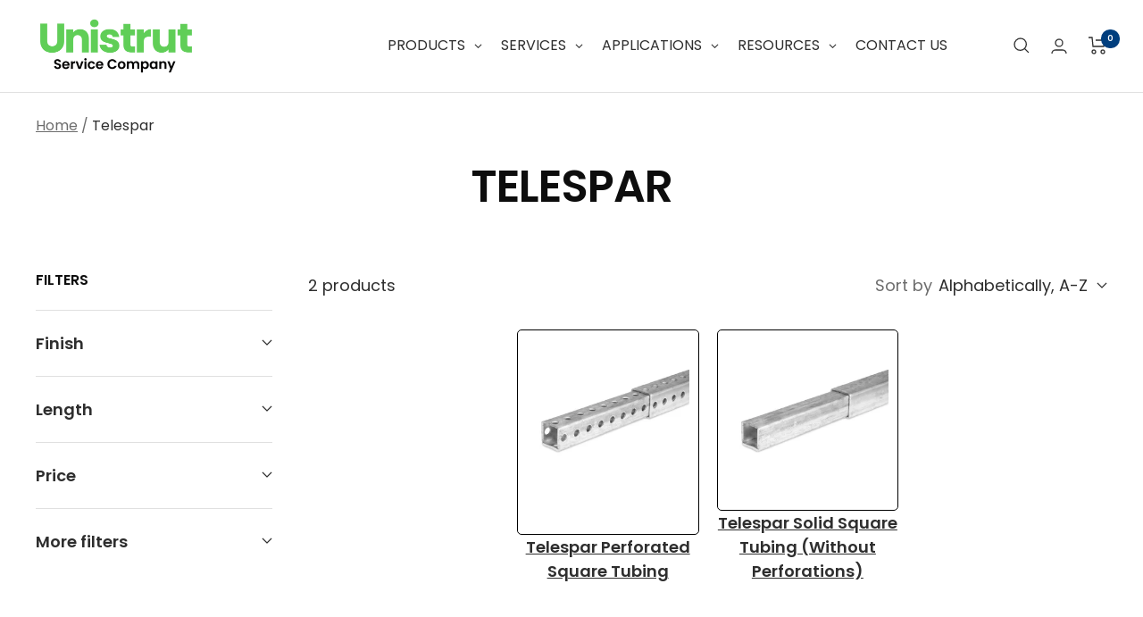

--- FILE ---
content_type: application/javascript
request_url: https://cdn.bc0a.com/autopilot/f00000000284611/autopilot_sdk.js
body_size: 12141
content:
window.BEIXF=function(e){var t={};function n(r){if(t[r])return t[r].exports;var o=t[r]={i:r,l:!1,exports:{}};return e[r].call(o.exports,o,o.exports,n),o.l=!0,o.exports}return n.m=e,n.c=t,n.d=function(e,t,r){n.o(e,t)||Object.defineProperty(e,t,{enumerable:!0,get:r})},n.r=function(e){"undefined"!=typeof Symbol&&Symbol.toStringTag&&Object.defineProperty(e,Symbol.toStringTag,{value:"Module"}),Object.defineProperty(e,"__esModule",{value:!0})},n.t=function(e,t){if(1&t&&(e=n(e)),8&t)return e;if(4&t&&"object"==typeof e&&e&&e.__esModule)return e;var r=Object.create(null);if(n.r(r),Object.defineProperty(r,"default",{enumerable:!0,value:e}),2&t&&"string"!=typeof e)for(var o in e)n.d(r,o,function(t){return e[t]}.bind(null,o));return r},n.n=function(e){var t=e&&e.__esModule?function(){return e["default"]}:function(){return e};return n.d(t,"a",t),t},n.o=function(e,t){return Object.prototype.hasOwnProperty.call(e,t)},n.p="",n(n.s=3)}([function(e,t,n){"use strict";Object.defineProperty(t,"__esModule",{value:!0});t.headMeta={SDK:{name:"be:sdk"},SDK_TYPE:{name:"be:sdk_type"},TIMER:{name:"be:timer"},ORIG_URL:{name:"be:orig_url"},NORM_URL:{name:"be:norm_url"},CAPSULE_URL:{name:"be:capsule_url"},API_DT:{name:"be:api_dt"},MOD_DT:{name:"be:mod_dt"},MESSAGES:{name:"be:messages"},IS_SPA:{name:"be:is_spa"},CONTENT_ONLY:{name:"be:content_only"}},t.scriptClass={HEAD:{name:"be:head_script"},BODY:{name:"be:body_script"},COMMENT:{name:"be:comment_script"}},t.styleClass={LINK_STYLE:{name:"be:link_style"}},t.SELECTORS={LINK_BLOCK_CONTAINER:{selector:".be-ix-link-block,#be-ix-link-block,.be-ixf-link-block,.BrightEdgeRelatedLinks,.be-related-link-container,.o-AutoPilot__m-AutoPilot-Wrap,.c-kucqJi.c-kucqJi-iiKsqmw-css,.row.pt-2",name:"link-block-container"}}},function(e,t,n){"use strict";Object.defineProperty(t,"__esModule",{value:!0}),t.SDKUtils=void 0;var r=function(){function e(e,t){for(var n=0;n<t.length;n++){var r=t[n];r.enumerable=r.enumerable||!1,r.configurable=!0,"value"in r&&(r.writable=!0),Object.defineProperty(e,r.key,r)}}return function(t,n,r){return n&&e(t.prototype,n),r&&e(t,r),t}}(),o=n(0);var i=n(5);function a(e,t){for(var n=e+"";n.length<t;)n="0"+n;return n}t.SDKUtils=function(){function e(){!function(e,t){if(!(e instanceof t))throw new TypeError("Cannot call a class as a function")}(this,e)}return r(e,null,[{key:"getPageHash",value:function(e){var t=0;if(null===e||0===e.length)return t;for(var n=0;n<e.length;n++){t=(t<<5)-t+e.charCodeAt(n),t&=t}return t=t<0?"0"+-t:""+t}},{key:"getBooleanValue",value:function(e){return void 0!==e&&null!=e&&("1"===(e=e.toLowerCase())||"true"===e||"on"===e||"t"===e)}},{key:"normalizeUrl",value:function(e,t,n){var r=i.parse(e,!0),o=r.hostname,a=r.protocol,s=r.port;s=null===s||"http:"===a&&"80"===s||"https:"===a&&"443"===s?"":":"+s;var l=r.pathname,u=r.query,c=Object.keys(u).sort(),h=[];if(c.length>0)for(var d=0;d<c.length;d++){var p=c[d],f=p;if(n&&(f=p.toLowerCase()),t&&-1!==t.indexOf(f))if(Array.isArray(u[p]))for(var _=u[p].sort(),g=0;g<_.length;g++)h.push(f+"="+encodeURIComponent(_[g]));else{var m=encodeURIComponent(u[p]);h.push(f+"="+m)}}return h.length>0?a+"//"+o+s+l+"?"+h.join("&"):a+"//"+o+s+l}},{key:"getParameterDictionaryFromUrl",value:function(e){return i.parse(e,!0).query}},{key:"overrideHostInURL",value:function(e,t){var n=t.split(":"),r=-1;2===n.length&&(t=n[0],r=n[1]);var o=i.parse(e,!0),a=o.protocol;return o.hostname=t,o.host=t,r>-1&&("http:"===a&&"80"===r||"https:"===a&&"443"===r||(o.port=r.toString(),o.host=o.host+":"+r)),i.format(o)}},{key:"overrideProtocolInURL",value:function(e,t){var n=i.parse(e,!0);return n.protocol=t+":",i.format(n)}},{key:"userAgentMatchesRegex",value:function(e,t){return new RegExp(t,"gi").test(e)}},{key:"isDaylightSavings",value:function(e,t,n){if(t<3||t>11)return!1;if(t>3&&t<11)return!0;var r=e-n;return 3===t?r>=8:r<=0}},{key:"convertToNormalizedGoogleIndexTimeZone",value:function(t,n){var r=new Date(t),o=-8,i=r.getTime()+6e4*r.getTimezoneOffset(),s=new Date(i+36e5*o);return e.isDaylightSavings(s.getDate(),s.getMonth()+1,s.getDay())&&(o=-7,s=new Date(i+36e5*o)),n+"y_"+s.getFullYear()+"; "+n+"m_"+a(s.getMonth()+1,2)+"; "+n+"d_"+a(s.getDate(),2)+"; "+n+"h_"+a(s.getHours(),2)+"; "+n+"mh_"+a(s.getMinutes(),2)+"; "+n+"_epoch:"+t}},{key:"convertToNormalizedTimeZone",value:function(t,n){var r=new Date(t),o=-8,i=r.getTime()+6e4*r.getTimezoneOffset(),a=new Date(i+36e5*o);return e.isDaylightSavings(a.getDate(),a.getMonth()+1,a.getDay())&&(o=-7,a=new Date(i+36e5*o)),n+"_tstr:"+a.toString()+"; "+n+"_epoch:"+t}},{key:"matchIncludeRules",value:function(e,t){for(var n=0;n<e.length;n++){if(RegExp(e[n]).test(t))return!0}return!1}},{key:"derivePageGroup",value:function(t,n){for(var r=0;r<n.length;r++){var o=n[r].include_rules,i=n[r].exclude_rules,a=n[r].name;if(i){for(var s=!1,l=0;l<i.length;l++){if(RegExp(i[l]).test(t)){s=!0;break}}if(!s&&e.matchIncludeRules(o,t))return a}else if(e.matchIncludeRules(o,t))return a}return null}},{key:"simpleAssign",value:function(e,t){if(null!=t){for(var n in t)t.hasOwnProperty(n)&&(e[n]=t[n]);return e}}},{key:"isLegacy",value:function(){var e=0,t=/MSIE (\d+\.\d+)/,n=t.test(navigator.userAgent),r=!!navigator.userAgent.match(/Trident\/7.0/),o=navigator.userAgent.indexOf("rv:11.0");n&&(e=t.exec(navigator.userAgent)[1]);return-1!==navigator.appVersion.indexOf("MSIE 10")&&(e=10),r&&-1!==o&&(e=11),0!==e&&e<10}},{key:"htmlEntities",value:function(e){return String(e).replace(/&/g,"&amp;").replace(/</g,"&lt;").replace(/>/g,"&gt;").replace(/"/g,"&quot;")}},{key:"createCommentScript",value:function(e){var t=arguments.length>1&&void 0!==arguments[1]&&arguments[1],n=document.createElement("script");n.type="be:comment";var r="\n /*\n";return r+=" "+e+"\n",r+="*/\n",n.innerHTML=r,n.classList.add(o.scriptClass.COMMENT.name),t?n.outerHTML:n}}]),e}()},function(e,t,n){"use strict";Object.defineProperty(t,"__esModule",{value:!0}),t.Logger=t.logLevelConstants=void 0;var r=n(1),o=t.logLevelConstants={DEBUG:0,INFO:1,WARNING:2,ERROR:3,FATAL:4};t.Logger={debugMode:!1,logLevel:o.WARNING,initLogger:function(){var e=arguments.length>0&&void 0!==arguments[0]?arguments[0]:o.WARNING;isNaN(e)||(this.logLevel=e);var t=document.location.href,n=r.SDKUtils.getParameterDictionaryFromUrl(t);n["ixf-debug"]&&(this.debugMode=r.SDKUtils.getBooleanValue(n["ixf-debug"])),this.debugMode&&(this.logLevel=o.DEBUG)},log:function(e,t){var n=arguments.length>2&&void 0!==arguments[2]?arguments[2]:null;t<this.logLevel||void 0!==window.console&&(console.log(e),n&&console.log(n))},info:function(e){var t=arguments.length>1&&void 0!==arguments[1]?arguments[1]:null;return this.log("[INFO] "+e,o.INFO,t)},debug:function(e){var t=arguments.length>1&&void 0!==arguments[1]?arguments[1]:null;return this.log("[DEBUG] "+e,o.DEBUG,t)},warn:function(e){var t=arguments.length>1&&void 0!==arguments[1]?arguments[1]:null;return this.log("[WARNING] "+e,o.WARNING,t)}}},function(e,t,n){"use strict";(function(e){var t=n(1),r=n(13),o=n(14),i=n(0),a=n(2);function s(e,t,n){return t in e?Object.defineProperty(e,t,{value:n,enumerable:!0,configurable:!0,writable:!0}):e[t]=n,e}var l={};window.jsElementReady=(0,r.observeComponent)(window.BEJSSDKObserver=window.BEJSSDKObserver||{}),(0,o.linkBlockGeneratorComponent)(window.BELinkBlockGenerator||{}),function(n){n.ENVIRONMENT_PRODUCTION;var r=null,o=null,u=null,c=null,h=null,d=null,p=!0,f=!1,_=null,g=!1,m=[],E=[];function T(e,t){var n=arguments.length>2&&void 0!==arguments[2]?arguments[2]:"",r=document.createElement("script");r.type="text/javascript",r.textContent=e,n&&r.classList.add(n),t.appendChild(r)}function v(){var e=t.SDKUtils.createCommentScript("be_ixf, sdk, gho",!0),r=!1;n.PAGE_HIDE_ORIGINALURL&&!a.Logger.debugMode&&(r=t.SDKUtils.getBooleanValue(n.PAGE_HIDE_ORIGINALURL)),e+='\n<meta name="'+i.headMeta.SDK.name+'" content="'+n.CLIENT_NAME+"_"+n.CLIENT_VERSION+'" />';var o="global";o="custom",e+='\n<meta name="'+i.headMeta.SDK_TYPE.name+'" content="'+o+'" />',n.IS_SPA&&(e+='\n<meta name="'+i.headMeta.IS_SPA.name+'" content="'+!0+'" />'),e+='\n<meta name="'+i.headMeta.TIMER.name+'" content="'+n.connectTime+'ms" />',r||(e+='\n<meta name="'+i.headMeta.ORIG_URL.name+'" content="'+t.SDKUtils.htmlEntities(u)+'" />'),e+='\n<meta name="'+i.headMeta.NORM_URL.name+'" content="'+t.SDKUtils.htmlEntities(c)+'" />',e+='\n<meta name="'+i.headMeta.CAPSULE_URL.name+'" content="'+t.SDKUtils.htmlEntities(d)+'" />',null!=n.capsule&&(e+='\n<meta name="'+i.headMeta.API_DT.name+'" content="'+t.SDKUtils.convertToNormalizedGoogleIndexTimeZone(n.capsule.date_created,"p")+'" />',e+='\n<meta name="'+i.headMeta.MOD_DT.name+'" content="'+t.SDKUtils.convertToNormalizedGoogleIndexTimeZone(n.capsule.date_created,"p")+'" />');var s=m.length>0?"true":"false";return e+='\n<meta name="'+i.headMeta.MESSAGES.name+'" content="'+s+'" />'}function I(e){m.push(e)}function N(e,r,o,i,s,l,u){if(r){var c=t.SDKUtils.createCommentScript("be_ixf, bodystr, _body_opens");e.appendChild(c);var h=document.createElement("ul");h.setAttribute("id","be_sdkms_capsule"),h.setAttribute("style","display:none!important");var d=document.createElement("li");if(d.setAttribute("id","be_sdkms_capsule_index_time"),d.innerHTML=t.SDKUtils.convertToNormalizedGoogleIndexTimeZone((new Date).getTime(),"i"),h.appendChild(d),null!=n.capsule){var p=n.capsule.publishing_engine,f=p+"; "+p+"_"+n.capsule.capsule_version,_=document.createElement("li");_.setAttribute("id","be_sdkms_capsule_pub"),_.innerHTML=f,h.appendChild(_);var m=document.createElement("li");m.setAttribute("id","be_sdkms_capsule_date_modified"),m.innerHTML=t.SDKUtils.convertToNormalizedGoogleIndexTimeZone(n.capsule.date_published,"p"),h.appendChild(m)}e.insertBefore(h,e.firstChild)}var E=o+"; "+o+"_"+i+"; "+s;null!=l&&(E=E+"; "+l);var T=t.SDKUtils.convertToNormalizedTimeZone(u,"p");if("bodystr"===s){if(a.Logger.debugMode){var v=document.createElement("ul");v.setAttribute("id","be_sdkms_node"),v.setAttribute("style","display:none!important");var I=document.createElement("li");I.setAttribute("class","be_sdkms_pub"),I.innerHTML=E,v.appendChild(I);var N=document.createElement("li");N.setAttribute("class","be_sdkms_date_modified"),N.innerHTML=T,v.appendChild(N),e.appendChild(v)}var C=t.SDKUtils.createCommentScript("be_ixf, bodystr");e.appendChild(C)}else if(!g){var A="be_sdkms_pub: "+E+"\n";A+="be_sdkms_date_modified: "+T+"\n";var O=t.SDKUtils.createCommentScript(A,!0);e.insertAdjacentHTML("beforeend",O)}}function C(e){var i=t.SDKUtils.createCommentScript("be_ixf, sdk, is");e.appendChild(i);var a=document.createElement("ul");if(a.setAttribute("id","be_sdkms_capsule"),a.setAttribute("style","display:none!important"),m.length>0){var s=document.createElement("ul");s.setAttribute("id","be_sdkms_capsule_messages");for(var l=0;l<m.length;l++){var u=m[l];s.innerHTML=s.innerHTML+"\x3c!-- ixf_msg: "+u+" --\x3e\n"}a.appendChild(s)}var c=document.createElement("li");c.setAttribute("id","be_sdkms_configuration"),c.innerHTML=JSON.stringify(o),a.appendChild(c);var h=document.createElement("li");h.setAttribute("id","be_sdkms_page_group"),n.capsule.page_group&&(h.innerHTML=JSON.stringify(n.capsule.page_group)),a.appendChild(h);var d=document.createElement("li");d.setAttribute("id","be_sdkms_capsule_response"),d.innerHTML=btoa(r),a.appendChild(d);var p=document.createElement("li");p.setAttribute("id","be_sdkms_capsule_profile");for(var f=0;f<E.length;f++){var _=E[f],g=document.createElement("li");g.setAttribute("id",_[0]),g.setAttribute("time",_[1]),p.appendChild(g)}a.appendChild(p),e.appendChild(a)}function A(e){var t=Array.prototype.slice.call(arguments,1);return function(n){var r=[n].concat(t);return e.apply(this,r)}}n.capsule=null,n.startTime=0,n.connectTime=0,n.PRODUCT_NAME="be_ixf",n.CLIENT_NAME="js_sdk",n.CLIENT_VERSION="1.5.9",n.API_VERSION="1.0.0",n.ENVIRONMENT_CONFIG="sdk.environment",n.CHARSET_CONFIG="sdk.charset",n.API_ENDPOINT_CONFIG="api.endpoint",n.ACCOUNT_ID_CONFIG="sdk.account",n.CONNECT_TIMEOUT_CONFIG="sdk.connectTimeout",n.SOCKET_TIMEOUT_CONFIG="sdk.socketTimeout",n.CRAWLER_CONNECT_TIMEOUT_CONFIG="sdk.crawlerConnectTimeout",n.CRAWLER_SOCKET_TIMEOUT_CONFIG="sdk.crawlerSocketTimeout",n.LOG_LEVEL_CONFIG="loglevel",n.WHITELIST_PARAMETER_LIST_CONFIG="whitelist.parameter.list",n.FDAPI_PARAMETER_LIST_CONFIG="forcedirectapi.parameter.list",n.REQUESTPARAMETERS_CASEINSENSITIVE_CONFIG="requestparameters.caseinsensitive",n.CRAWLER_USER_AGENTS_CONFIG="crawler.useragents",n.CANONICAL_PROTOCOL_CONFIG="canonical.protocol",n.CANONICAL_HOST_CONFIG="canonical.host",n.CANONICAL_PAGE_CONFIG="canonical.page",n.ENVIRONMENT_PRODUCTION="production",n.ENVIRONMENT_STAGING="staging",n.ENVIRONMENT_TESTING="testing",n.DEFAULT_CHARSET="UTF-8",n.DEFAULT_DIRECT_API_ENDPOINT="https://ixfd2-api.bc0a.com",n.DEFAULT_API_ENDPOINT="https://ixfd2-api.bc0a.com",n.DEFAULT_ACCOUNT_ID="0",n.DEFAULT_CONNECT_TIMEOUT="1000",n.DEFAULT_SOCKET_TIMEOUT="1000",n.DEFAULT_CRAWLER_CONNECT_TIMEOUT="2000",n.DEFAULT_CRAWLER_SOCKET_TIMEOUT="2000",n.DEFAULT_WHITELIST_PARAMETER_LIST="",n.DEFAULT_FD_PARAMETER_LIST="ixf-api|ixf",n.DEFAULT_CRAWLER_USER_AGENTS="google|bingbot|msnbot|slurp|duckduckbot|baiduspider|yandexbot|sogou|exabot|facebot|ia_archiver|brightedge",n.DEFAULT_REQUESTPARAMETERS_CASEINSENSITIVE=!1,n.construct=function(r){var i;n.startTime=(new Date).getTime(),s(i={},n.ENVIRONMENT_CONFIG,n.ENVIRONMENT_PRODUCTION),s(i,n.API_ENDPOINT_CONFIG,n.DEFAULT_API_ENDPOINT),s(i,n.CHARSET_CONFIG,n.DEFAULT_CHARSET),s(i,n.ACCOUNT_ID_CONFIG,n.DEFAULT_ACCOUNT_ID),s(i,n.CONNECT_TIMEOUT_CONFIG,n.DEFAULT_CONNECT_TIMEOUT),s(i,n.SOCKET_TIMEOUT_CONFIG,n.DEFAULT_SOCKET_TIMEOUT),s(i,n.CRAWLER_CONNECT_TIMEOUT_CONFIG,n.DEFAULT_CRAWLER_CONNECT_TIMEOUT),s(i,n.CRAWLER_SOCKET_TIMEOUT_CONFIG,n.DEFAULT_CRAWLER_SOCKET_TIMEOUT),s(i,n.CRAWLER_USER_AGENTS_CONFIG,n.DEFAULT_CRAWLER_USER_AGENTS),s(i,n.WHITELIST_PARAMETER_LIST_CONFIG,n.DEFAULT_WHITELIST_PARAMETER_LIST),s(i,n.FDAPI_PARAMETER_LIST_CONFIG,n.DEFAULT_FD_PARAMETER_LIST),s(i,n.LOG_LEVEL_CONFIG,a.logLevelConstants.WARNING),s(i,n.REQUESTPARAMETERS_CASEINSENSITIVE_CONFIG,n.DEFAULT_REQUESTPARAMETERS_CASEINSENSITIVE),o=i,o=t.SDKUtils.simpleAssign(o,r),a.Logger.initLogger(parseInt(o[n.LOG_LEVEL_CONFIG])),u=document.location.href,f=o[n.REQUESTPARAMETERS_CASEINSENSITIVE_CONFIG];var l=t.SDKUtils.getParameterDictionaryFromUrl(u);null!=l["ixf-endpoint"]&&(p=!1,(l["ixf-endpoint"].endsWith("api.bc0a.com")||l["ixf-endpoint"].endsWith("brightedge.com"))&&(o[n.API_ENDPOINT_CONFIG]=l["ixf-endpoint"])),a.Logger.debug("SDK config:",o),o[n.ENVIRONMENT_CONFIG],a.Logger.debug("force direct api list parameter="+o[n.FDAPI_PARAMETER_LIST_CONFIG]);var m=o[n.WHITELIST_PARAMETER_LIST_CONFIG];a.Logger.debug("white list parameter="+m);var E=m.split("|"),T=o[n.CONNECT_TIMEOUT_CONFIG];t.SDKUtils.userAgentMatchesRegex(navigator.userAgent,o[n.CRAWLER_USER_AGENTS_CONFIG])&&(T=o[n.CRAWLER_CONNECT_TIMEOUT_CONFIG],a.Logger.debug("Detected browser using timeout="+T)),c=t.SDKUtils.normalizeUrl(u,E,f),o[n.CANONICAL_PAGE_CONFIG]?c=o[n.CANONICAL_PAGE_CONFIG]:o[n.CANONICAL_HOST_CONFIG]&&(a.Logger.debug("Got in canonical host"),c=t.SDKUtils.overrideHostInURL(c,o[n.CANONICAL_HOST_CONFIG])),o[n.CANONICAL_PROTOCOL_CONFIG]&&(c=t.SDKUtils.overrideProtocolInURL(c,o[n.CANONICAL_PROTOCOL_CONFIG]));var v=t.SDKUtils.getPageHash(c);if(p){var I=o[n.FDAPI_PARAMETER_LIST_CONFIG].split("|");for(var N in l)if(-1!==I.indexOf(N)){o[n.API_ENDPOINT_CONFIG]=n.DEFAULT_DIRECT_API_ENDPOINT,a.Logger.debug("Using overridden api endpoint");break}}var C=o[n.API_ENDPOINT_CONFIG],A=o[n.ACCOUNT_ID_CONFIG],O="/api/ixf/"+n.API_VERSION+"/get_capsule/"+A+"/"+v;if(h=C+O+"?client="+encodeURIComponent(n.CLIENT_NAME)+"&client_version="+encodeURIComponent(n.CLIENT_VERSION)+"&orig_url="+encodeURIComponent(u)+"&base_url="+encodeURIComponent(c)+"&user_agent="+encodeURIComponent(navigator.userAgent),a.Logger.debug("Page_hash normalized_url="+c+", page_hash="+v+", api_url="+h),d=C+O,e.env.DEV&&(h=e.env.DEV_DOMAIN+v,d=h),g=t.SDKUtils.isLegacy()){var L=document.location.protocol.substring(0,document.location.protocol.length-1);h=t.SDKUtils.overrideProtocolInURL(h,L),_=new window.XDomainRequest}else _=new XMLHttpRequest;n.IS_SPA?(_.onerror=n.xhrErrorHandler,_.open("GET",h,!1),_.send(null),n.processCapsule(_.responseText)):(_.onload=n.xhrHandler,_.onerror=n.xhrErrorHandler,_.open("GET",h,!0),_.timeout=T,_.send(null))},n.xhrHandler=function(e){g?n.processCapsule(_.responseText):4===_.readyState&&(200===_.status?(a.Logger.debug("Get capsule successfully: ",_),n.processCapsule(_.responseText)):(a.Logger.warn("Cannot get capsule: ",_),I("API request invalid HTTP status="+_.status+", capsule_url="+h)))},n.xhrErrorHandler=function(e){a.Logger.warn("Could not get capsule="+h+", error="+e.statusText),I("API request invalid response="+_.statusText+", capsule_url="+h)},n.processCapsule=function(e){var o,s;r=e,n.connectTime=(new Date).getTime()-n.startTime,o="constructor",s=n.connectTime,E.push([o,s]);try{n.capsule=JSON.parse(r)}catch(e){return void I("Invalid JSON capsule_url="+h+", error_msg="+e.message)}if(n.capsule.config.page_groups){var l=n.capsule.config.page_groups;try{var u=t.SDKUtils.derivePageGroup(c,l);a.Logger.debug("page group is "+u),n.capsule.page_group=u;var d=n.getPageGroupNodes(u);n.setPageGroupNodes(d)}catch(e){return void I("Exception occurred while getting page group, error_msg="+e.message)}}var p=!1;if(n.capsule.page_group_nodes)for(var f=0;f<n.capsule.page_group_nodes.length;f++){for(var _=n.capsule.page_group_nodes[f],m=_.type,O=_.feature_group,L=!1,b=0;b<n.capsule.nodes.length;b++){var S=n.capsule.nodes[b];if(O===S.feature_group&&S.type===m){n.capsule.nodes[b]=_,L=!0;break}}L||n.capsule.nodes.push(_)}for(var R=function(e){var t=n.capsule.nodes[e],r=t.type,o=t.feature_group,s="";t.non_script_content&&(s=t.non_script_content);var l=t.script_content,u=t.publishing_engine,c=t.engine_version,h=t.date_published,d=null;t.metaString&&(d=t.meta_string),I("Adding selector index="+e+" node="+r+"/"+o),"bodystr"===r&&"_body_open"===o?(a.Logger.debug("Adding selector for index="+e+" node="+r+"/"+o),BEJSSDKObserver.jsElementReady("body",A((function(e,t,n,r,o,s,l){t&&t.length>0&&(t=t.replace("<style>",'<style class="'+i.styleClass.LINK_STYLE.name+'">').trim(),e.insertAdjacentHTML("afterbegin",t)),n&&n.length>0&&T(n,e,i.scriptClass.BODY.name),p=!0,a.Logger.debugMode&&(N(e,!0,r,o,s,l,h),C(e))}),s,l,u,c,r,d,h))):"headstr"===r&&"_head_open"===o?(a.Logger.debug("Adding selector for index="+e+" node="+r+"/"+o),BEJSSDKObserver.jsElementReady("head",A((function(e,t,n,r,o,s,l){var u=!1,c=!1,d=v();if(g){var p=t.replace("<style>","").trim();if(p.length>0){var f=document.createElement("style");f.classList.add(i.styleClass.LINK_STYLE.name),f.innerHTML=p+"\n",e.appendChild(f),u=!0}}else t&&t.length>0&&(t=t.replace("<style>",'<style class="'+i.styleClass.LINK_STYLE.name+'">').trim(),e.insertAdjacentHTML("beforeend",t),c||(e.insertAdjacentHTML("beforeend",d),c=!0),a.Logger.debug("Loading head content..."),u=!0);if(n&&n.length>0){T(n,e,i.scriptClass.HEAD.name);var _=v();c||(e.insertAdjacentHTML("beforeend",_),c=!0),a.Logger.debug("Loading script_content..."),u=!0}u&&N(e,!1,r,o,s,l,h)}),s,l,u,c,r,d,h))):a.Logger.debug("Skipping non-implicit and unspecified explict selector for index="+e+" node="+r+"/"+o)},y=0;y<n.capsule.nodes.length;y++)R(y);!p&&a.Logger.debugMode&&BEJSSDKObserver.jsElementReady("body",A((function(e){C(e)})))},n.getNodes=function(){return n.capsule.nodes},n.getPageGroupNodes=function(e){return n.capsule.page_group_nodes[e]},n.setPageGroupNodes=function(e){n.capsule.page_group_nodes=e},n.getPageGroupNodesConfig=function(){return n.capsule.config.page_group_nodes},l[n.ACCOUNT_ID_CONFIG]="f00000000284611",l[n.WHITELIST_PARAMETER_LIST_CONFIG]="ixf",l[n.LOG_LEVEL_CONFIG]=2,window.BEJSSDK.construct(l)}(window.BEJSSDK=window.BEJSSDK||{})}).call(this,n(4))},function(e,t){var n,r,o=e.exports={};function i(){throw new Error("setTimeout has not been defined")}function a(){throw new Error("clearTimeout has not been defined")}function s(e){if(n===setTimeout)return setTimeout(e,0);if((n===i||!n)&&setTimeout)return n=setTimeout,setTimeout(e,0);try{return n(e,0)}catch(t){try{return n.call(null,e,0)}catch(t){return n.call(this,e,0)}}}!function(){try{n="function"==typeof setTimeout?setTimeout:i}catch(e){n=i}try{r="function"==typeof clearTimeout?clearTimeout:a}catch(e){r=a}}();var l,u=[],c=!1,h=-1;function d(){c&&l&&(c=!1,l.length?u=l.concat(u):h=-1,u.length&&p())}function p(){if(!c){var e=s(d);c=!0;for(var t=u.length;t;){for(l=u,u=[];++h<t;)l&&l[h].run();h=-1,t=u.length}l=null,c=!1,function(e){if(r===clearTimeout)return clearTimeout(e);if((r===a||!r)&&clearTimeout)return r=clearTimeout,clearTimeout(e);try{r(e)}catch(t){try{return r.call(null,e)}catch(t){return r.call(this,e)}}}(e)}}function f(e,t){this.fun=e,this.array=t}function _(){}o.nextTick=function(e){var t=new Array(arguments.length-1);if(arguments.length>1)for(var n=1;n<arguments.length;n++)t[n-1]=arguments[n];u.push(new f(e,t)),1!==u.length||c||s(p)},f.prototype.run=function(){this.fun.apply(null,this.array)},o.title="browser",o.browser=!0,o.env={},o.argv=[],o.version="",o.versions={},o.on=_,o.addListener=_,o.once=_,o.off=_,o.removeListener=_,o.removeAllListeners=_,o.emit=_,o.prependListener=_,o.prependOnceListener=_,o.listeners=function(e){return[]},o.binding=function(e){throw new Error("process.binding is not supported")},o.cwd=function(){return"/"},o.chdir=function(e){throw new Error("process.chdir is not supported")},o.umask=function(){return 0}},function(e,t,n){"use strict";var r=n(6),o=n(9);function i(){this.protocol=null,this.slashes=null,this.auth=null,this.host=null,this.port=null,this.hostname=null,this.hash=null,this.search=null,this.query=null,this.pathname=null,this.path=null,this.href=null}t.parse=T,t.resolve=function(e,t){return T(e,!1,!0).resolve(t)},t.resolveObject=function(e,t){return e?T(e,!1,!0).resolveObject(t):t},t.format=function(e){o.isString(e)&&(e=T(e));return e instanceof i?e.format():i.prototype.format.call(e)},t.Url=i;var a=/^([a-z0-9.+-]+:)/i,s=/:[0-9]*$/,l=/^(\/\/?(?!\/)[^\?\s]*)(\?[^\s]*)?$/,u=["{","}","|","\\","^","`"].concat(["<",">",'"',"`"," ","\r","\n","\t"]),c=["'"].concat(u),h=["%","/","?",";","#"].concat(c),d=["/","?","#"],p=/^[+a-z0-9A-Z_-]{0,63}$/,f=/^([+a-z0-9A-Z_-]{0,63})(.*)$/,_={javascript:!0,"javascript:":!0},g={javascript:!0,"javascript:":!0},m={http:!0,https:!0,ftp:!0,gopher:!0,file:!0,"http:":!0,"https:":!0,"ftp:":!0,"gopher:":!0,"file:":!0},E=n(10);function T(e,t,n){if(e&&o.isObject(e)&&e instanceof i)return e;var r=new i;return r.parse(e,t,n),r}i.prototype.parse=function(e,t,n){if(!o.isString(e))throw new TypeError("Parameter 'url' must be a string, not "+typeof e);var i=e.indexOf("?"),s=-1!==i&&i<e.indexOf("#")?"?":"#",u=e.split(s);u[0]=u[0].replace(/\\/g,"/");var T=e=u.join(s);if(T=T.trim(),!n&&1===e.split("#").length){var v=l.exec(T);if(v)return this.path=T,this.href=T,this.pathname=v[1],v[2]?(this.search=v[2],this.query=t?E.parse(this.search.substr(1)):this.search.substr(1)):t&&(this.search="",this.query={}),this}var I=a.exec(T);if(I){var N=(I=I[0]).toLowerCase();this.protocol=N,T=T.substr(I.length)}if(n||I||T.match(/^\/\/[^@\/]+@[^@\/]+/)){var C="//"===T.substr(0,2);!C||I&&g[I]||(T=T.substr(2),this.slashes=!0)}if(!g[I]&&(C||I&&!m[I])){for(var A,O,L=-1,b=0;b<d.length;b++){-1!==(S=T.indexOf(d[b]))&&(-1===L||S<L)&&(L=S)}-1!==(O=-1===L?T.lastIndexOf("@"):T.lastIndexOf("@",L))&&(A=T.slice(0,O),T=T.slice(O+1),this.auth=decodeURIComponent(A)),L=-1;for(b=0;b<h.length;b++){var S;-1!==(S=T.indexOf(h[b]))&&(-1===L||S<L)&&(L=S)}-1===L&&(L=T.length),this.host=T.slice(0,L),T=T.slice(L),this.parseHost(),this.hostname=this.hostname||"";var R="["===this.hostname[0]&&"]"===this.hostname[this.hostname.length-1];if(!R)for(var y=this.hostname.split(/\./),D=(b=0,y.length);b<D;b++){var M=y[b];if(M&&!M.match(p)){for(var U="",P=0,G=M.length;P<G;P++)M.charCodeAt(P)>127?U+="x":U+=M[P];if(!U.match(p)){var x=y.slice(0,b),w=y.slice(b+1),F=M.match(f);F&&(x.push(F[1]),w.unshift(F[2])),w.length&&(T="/"+w.join(".")+T),this.hostname=x.join(".");break}}}this.hostname.length>255?this.hostname="":this.hostname=this.hostname.toLowerCase(),R||(this.hostname=r.toASCII(this.hostname));var k=this.port?":"+this.port:"",K=this.hostname||"";this.host=K+k,this.href+=this.host,R&&(this.hostname=this.hostname.substr(1,this.hostname.length-2),"/"!==T[0]&&(T="/"+T))}if(!_[N])for(b=0,D=c.length;b<D;b++){var j=c[b];if(-1!==T.indexOf(j)){var H=encodeURIComponent(j);H===j&&(H=escape(j)),T=T.split(j).join(H)}}var B=T.indexOf("#");-1!==B&&(this.hash=T.substr(B),T=T.slice(0,B));var Y=T.indexOf("?");if(-1!==Y?(this.search=T.substr(Y),this.query=T.substr(Y+1),t&&(this.query=E.parse(this.query)),T=T.slice(0,Y)):t&&(this.search="",this.query={}),T&&(this.pathname=T),m[N]&&this.hostname&&!this.pathname&&(this.pathname="/"),this.pathname||this.search){k=this.pathname||"";var q=this.search||"";this.path=k+q}return this.href=this.format(),this},i.prototype.format=function(){var e=this.auth||"";e&&(e=(e=encodeURIComponent(e)).replace(/%3A/i,":"),e+="@");var t=this.protocol||"",n=this.pathname||"",r=this.hash||"",i=!1,a="";this.host?i=e+this.host:this.hostname&&(i=e+(-1===this.hostname.indexOf(":")?this.hostname:"["+this.hostname+"]"),this.port&&(i+=":"+this.port)),this.query&&o.isObject(this.query)&&Object.keys(this.query).length&&(a=E.stringify(this.query));var s=this.search||a&&"?"+a||"";return t&&":"!==t.substr(-1)&&(t+=":"),this.slashes||(!t||m[t])&&!1!==i?(i="//"+(i||""),n&&"/"!==n.charAt(0)&&(n="/"+n)):i||(i=""),r&&"#"!==r.charAt(0)&&(r="#"+r),s&&"?"!==s.charAt(0)&&(s="?"+s),t+i+(n=n.replace(/[?#]/g,(function(e){return encodeURIComponent(e)})))+(s=s.replace("#","%23"))+r},i.prototype.resolve=function(e){return this.resolveObject(T(e,!1,!0)).format()},i.prototype.resolveObject=function(e){if(o.isString(e)){var t=new i;t.parse(e,!1,!0),e=t}for(var n=new i,r=Object.keys(this),a=0;a<r.length;a++){var s=r[a];n[s]=this[s]}if(n.hash=e.hash,""===e.href)return n.href=n.format(),n;if(e.slashes&&!e.protocol){for(var l=Object.keys(e),u=0;u<l.length;u++){var c=l[u];"protocol"!==c&&(n[c]=e[c])}return m[n.protocol]&&n.hostname&&!n.pathname&&(n.path=n.pathname="/"),n.href=n.format(),n}if(e.protocol&&e.protocol!==n.protocol){if(!m[e.protocol]){for(var h=Object.keys(e),d=0;d<h.length;d++){var p=h[d];n[p]=e[p]}return n.href=n.format(),n}if(n.protocol=e.protocol,e.host||g[e.protocol])n.pathname=e.pathname;else{for(var f=(e.pathname||"").split("/");f.length&&!(e.host=f.shift()););e.host||(e.host=""),e.hostname||(e.hostname=""),""!==f[0]&&f.unshift(""),f.length<2&&f.unshift(""),n.pathname=f.join("/")}if(n.search=e.search,n.query=e.query,n.host=e.host||"",n.auth=e.auth,n.hostname=e.hostname||e.host,n.port=e.port,n.pathname||n.search){var _=n.pathname||"",E=n.search||"";n.path=_+E}return n.slashes=n.slashes||e.slashes,n.href=n.format(),n}var T=n.pathname&&"/"===n.pathname.charAt(0),v=e.host||e.pathname&&"/"===e.pathname.charAt(0),I=v||T||n.host&&e.pathname,N=I,C=n.pathname&&n.pathname.split("/")||[],A=(f=e.pathname&&e.pathname.split("/")||[],n.protocol&&!m[n.protocol]);if(A&&(n.hostname="",n.port=null,n.host&&(""===C[0]?C[0]=n.host:C.unshift(n.host)),n.host="",e.protocol&&(e.hostname=null,e.port=null,e.host&&(""===f[0]?f[0]=e.host:f.unshift(e.host)),e.host=null),I=I&&(""===f[0]||""===C[0])),v)n.host=e.host||""===e.host?e.host:n.host,n.hostname=e.hostname||""===e.hostname?e.hostname:n.hostname,n.search=e.search,n.query=e.query,C=f;else if(f.length)C||(C=[]),C.pop(),C=C.concat(f),n.search=e.search,n.query=e.query;else if(!o.isNullOrUndefined(e.search)){if(A)n.hostname=n.host=C.shift(),(R=!!(n.host&&n.host.indexOf("@")>0)&&n.host.split("@"))&&(n.auth=R.shift(),n.host=n.hostname=R.shift());return n.search=e.search,n.query=e.query,o.isNull(n.pathname)&&o.isNull(n.search)||(n.path=(n.pathname?n.pathname:"")+(n.search?n.search:"")),n.href=n.format(),n}if(!C.length)return n.pathname=null,n.search?n.path="/"+n.search:n.path=null,n.href=n.format(),n;for(var O=C.slice(-1)[0],L=(n.host||e.host||C.length>1)&&("."===O||".."===O)||""===O,b=0,S=C.length;S>=0;S--)"."===(O=C[S])?C.splice(S,1):".."===O?(C.splice(S,1),b++):b&&(C.splice(S,1),b--);if(!I&&!N)for(;b--;b)C.unshift("..");!I||""===C[0]||C[0]&&"/"===C[0].charAt(0)||C.unshift(""),L&&"/"!==C.join("/").substr(-1)&&C.push("");var R,y=""===C[0]||C[0]&&"/"===C[0].charAt(0);A&&(n.hostname=n.host=y?"":C.length?C.shift():"",(R=!!(n.host&&n.host.indexOf("@")>0)&&n.host.split("@"))&&(n.auth=R.shift(),n.host=n.hostname=R.shift()));return(I=I||n.host&&C.length)&&!y&&C.unshift(""),C.length?n.pathname=C.join("/"):(n.pathname=null,n.path=null),o.isNull(n.pathname)&&o.isNull(n.search)||(n.path=(n.pathname?n.pathname:"")+(n.search?n.search:"")),n.auth=e.auth||n.auth,n.slashes=n.slashes||e.slashes,n.href=n.format(),n},i.prototype.parseHost=function(){var e=this.host,t=s.exec(e);t&&(":"!==(t=t[0])&&(this.port=t.substr(1)),e=e.substr(0,e.length-t.length)),e&&(this.hostname=e)}},function(e,t,n){(function(e,r){var o;/*! https://mths.be/punycode v1.4.1 by @mathias */!function(i){t&&t.nodeType,e&&e.nodeType;var a="object"==typeof r&&r;a.global!==a&&a.window!==a&&a.self;var s,l=2147483647,u=/^xn--/,c=/[^\x20-\x7E]/,h=/[\x2E\u3002\uFF0E\uFF61]/g,d={overflow:"Overflow: input needs wider integers to process","not-basic":"Illegal input >= 0x80 (not a basic code point)","invalid-input":"Invalid input"},p=Math.floor,f=String.fromCharCode;function _(e){throw new RangeError(d[e])}function g(e,t){for(var n=e.length,r=[];n--;)r[n]=t(e[n]);return r}function m(e,t){var n=e.split("@"),r="";return n.length>1&&(r=n[0]+"@",e=n[1]),r+g((e=e.replace(h,".")).split("."),t).join(".")}function E(e){for(var t,n,r=[],o=0,i=e.length;o<i;)(t=e.charCodeAt(o++))>=55296&&t<=56319&&o<i?56320==(64512&(n=e.charCodeAt(o++)))?r.push(((1023&t)<<10)+(1023&n)+65536):(r.push(t),o--):r.push(t);return r}function T(e){return g(e,(function(e){var t="";return e>65535&&(t+=f((e-=65536)>>>10&1023|55296),e=56320|1023&e),t+=f(e)})).join("")}function v(e,t){return e+22+75*(e<26)-((0!=t)<<5)}function I(e,t,n){var r=0;for(e=n?p(e/700):e>>1,e+=p(e/t);e>455;r+=36)e=p(e/35);return p(r+36*e/(e+38))}function N(e){var t,n,r,o,i,a,s,u,c,h,d,f=[],g=e.length,m=0,E=128,v=72;for((n=e.lastIndexOf("-"))<0&&(n=0),r=0;r<n;++r)e.charCodeAt(r)>=128&&_("not-basic"),f.push(e.charCodeAt(r));for(o=n>0?n+1:0;o<g;){for(i=m,a=1,s=36;o>=g&&_("invalid-input"),((u=(d=e.charCodeAt(o++))-48<10?d-22:d-65<26?d-65:d-97<26?d-97:36)>=36||u>p((l-m)/a))&&_("overflow"),m+=u*a,!(u<(c=s<=v?1:s>=v+26?26:s-v));s+=36)a>p(l/(h=36-c))&&_("overflow"),a*=h;v=I(m-i,t=f.length+1,0==i),p(m/t)>l-E&&_("overflow"),E+=p(m/t),m%=t,f.splice(m++,0,E)}return T(f)}function C(e){var t,n,r,o,i,a,s,u,c,h,d,g,m,T,N,C=[];for(g=(e=E(e)).length,t=128,n=0,i=72,a=0;a<g;++a)(d=e[a])<128&&C.push(f(d));for(r=o=C.length,o&&C.push("-");r<g;){for(s=l,a=0;a<g;++a)(d=e[a])>=t&&d<s&&(s=d);for(s-t>p((l-n)/(m=r+1))&&_("overflow"),n+=(s-t)*m,t=s,a=0;a<g;++a)if((d=e[a])<t&&++n>l&&_("overflow"),d==t){for(u=n,c=36;!(u<(h=c<=i?1:c>=i+26?26:c-i));c+=36)N=u-h,T=36-h,C.push(f(v(h+N%T,0))),u=p(N/T);C.push(f(v(u,0))),i=I(n,m,r==o),n=0,++r}++n,++t}return C.join("")}s={version:"1.4.1",ucs2:{decode:E,encode:T},decode:N,encode:C,toASCII:function(e){return m(e,(function(e){return c.test(e)?"xn--"+C(e):e}))},toUnicode:function(e){return m(e,(function(e){return u.test(e)?N(e.slice(4).toLowerCase()):e}))}},void 0===(o=function(){return s}.call(t,n,t,e))||(e.exports=o)}()}).call(this,n(7)(e),n(8))},function(e,t){e.exports=function(e){return e.webpackPolyfill||(e.deprecate=function(){},e.paths=[],e.children||(e.children=[]),Object.defineProperty(e,"loaded",{enumerable:!0,get:function(){return e.l}}),Object.defineProperty(e,"id",{enumerable:!0,get:function(){return e.i}}),e.webpackPolyfill=1),e}},function(e,t){var n;n=function(){return this}();try{n=n||new Function("return this")()}catch(e){"object"==typeof window&&(n=window)}e.exports=n},function(e,t,n){"use strict";e.exports={isString:function(e){return"string"==typeof e},isObject:function(e){return"object"==typeof e&&null!==e},isNull:function(e){return null===e},isNullOrUndefined:function(e){return null==e}}},function(e,t,n){"use strict";t.decode=t.parse=n(11),t.encode=t.stringify=n(12)},function(e,t,n){"use strict";function r(e,t){return Object.prototype.hasOwnProperty.call(e,t)}e.exports=function(e,t,n,i){t=t||"&",n=n||"=";var a={};if("string"!=typeof e||0===e.length)return a;var s=/\+/g;e=e.split(t);var l=1e3;i&&"number"==typeof i.maxKeys&&(l=i.maxKeys);var u=e.length;l>0&&u>l&&(u=l);for(var c=0;c<u;++c){var h,d,p,f,_=e[c].replace(s,"%20"),g=_.indexOf(n);g>=0?(h=_.substr(0,g),d=_.substr(g+1)):(h=_,d=""),p=decodeURIComponent(h),f=decodeURIComponent(d),r(a,p)?o(a[p])?a[p].push(f):a[p]=[a[p],f]:a[p]=f}return a};var o=Array.isArray||function(e){return"[object Array]"===Object.prototype.toString.call(e)}},function(e,t,n){"use strict";var r=function(e){switch(typeof e){case"string":return e;case"boolean":return e?"true":"false";case"number":return isFinite(e)?e:"";default:return""}};e.exports=function(e,t,n,s){return t=t||"&",n=n||"=",null===e&&(e=void 0),"object"==typeof e?i(a(e),(function(a){var s=encodeURIComponent(r(a))+n;return o(e[a])?i(e[a],(function(e){return s+encodeURIComponent(r(e))})).join(t):s+encodeURIComponent(r(e[a]))})).join(t):s?encodeURIComponent(r(s))+n+encodeURIComponent(r(e)):""};var o=Array.isArray||function(e){return"[object Array]"===Object.prototype.toString.call(e)};function i(e,t){if(e.map)return e.map(t);for(var n=[],r=0;r<e.length;r++)n.push(t(e[r],r));return n}var a=Object.keys||function(e){var t=[];for(var n in e)Object.prototype.hasOwnProperty.call(e,n)&&t.push(n);return t}},function(e,t,n){"use strict";Object.defineProperty(t,"__esModule",{value:!0}),t.observeComponent=function(e){var t=void 0,n=[],i=window.document,a=[],s=window.MutationObserver||window.WebKitMutationObserver;0;function l(e,t){if(o.Logger.debug("Check Selector..."),o.Logger.debug("Selector: ",e),o.Logger.debug("Function: ",t),e&&e.length){var n=i.querySelectorAll(e);o.Logger.debug("Elements: ",n);for(var l=r.SELECTORS.LINK_BLOCK_CONTAINER.selector.split(","),u=0,c=n.length;u<c;u++){for(var h=n[u],d=0;d<a.length;d++)if(a[d]===h.className||a[d]===h.id)return!h.firstElementChild&&l.indexOf(e)>=0&&(t.call(h,h),o.Logger.debug("Inserted element",h),o.Logger.debug("Inserted in selector",e)),void o.Logger.debug("Return checkSelector because readySet has element",a);h.className&&a.push(h.className),h.id&&a.push(h.id),(!h.firstElementChild&&l.indexOf(e)>=0||!h.ready||null==s)&&(h.ready=!0,t.call(h,h),o.Logger.debug("Inserted element",h),o.Logger.debug("Inserted in selector",e))}}}function u(){n.forEach((function(e){return l(e.selector,e.fn)}))}return e.jsElementReady=function(e,r){if(o.Logger.debug("JS Element Ready --------------------------------------------"),o.Logger.debugMode){var a=document.getElementsByClassName("be-ix-link-block");o.Logger.debug("Link Block: ",a)}return null!=s?(t||(t=new s(u)).observe(i.documentElement,{childList:!0,subtree:!0}),n.push({selector:e,fn:r})):(document.addEventListener||(document.addEventListener=document.attachEvent),document.addEventListener("DOMContentLoaded",(function(t){if(e&&e.length)for(var n=i.querySelectorAll(e),o=0,a=n.length;o<a;o++){var s=n[o];s.ready=!0,r.call(s,s)}}))),l(e,r),function(){return function(e,r){var i=n.length;for(;i--;){var a=n[i];a.selector===e&&a.fn===r&&e&&e.firstChild&&(n.splice(i,1),!n.length&&t&&(t.disconnect(),t=null,o.Logger.debug("RemoveListener: ",e)))}}(e,r)}},e.jsElementReady};var r=n(0),o=n(2)},function(e,t,n){"use strict";Object.defineProperty(t,"__esModule",{value:!0}),t.linkBlockGeneratorComponent=function(e){e.MAXIMUM_HEADLINE_LENGTH=100,e.MAXIMUM_DESC_LENGTH=200,e.IND_LINK_BLOCK_TYPE_URL_TYPE=0,e.IND_LINK_BLOCK_TYPE_HEADLINE_TYPE=1,e.IND_LINK_BLOCK_TYPE_DESCRIPTION_TYPE=2,e.IND_LINK_BLOCK_TYPE_IMAGE_TYPE=3,e.REPLACEMENT_STRATEGY_OVERWRITE=0,e.REPLACEMENT_STRATEGY_POST_APPEND_ELEMENT=1,e.REPLACEMENT_STRATEGY_PRE_APPEND_ELEMENT=2,e.REPLACEMENT_STRATEGY_PRE_APPEND_PARENT=3,e.setMaximumHeadlineLength=function(t){e.MAXIMUM_HEADLINE_LENGTH=t},e.setMaximumDescriptionLength=function(t){e.MAXIMUM_DESC_LENGTH=t},e.generateIndividualLinks=function(t,n,r){var o=n[0],i=document.createElement(o),a=n[1],s=n[2],l=n[3];for(var u in a)i.setAttribute(u,a[u]);var c=!1;if(s.indexOf(e.IND_LINK_BLOCK_TYPE_URL_TYPE)>=0&&(i.setAttribute("href",r.url),c=!0),s.indexOf(e.IND_LINK_BLOCK_TYPE_HEADLINE_TYPE)>=0&&r.h1){var h=r.h1;h.length>e.MAXIMUM_HEADLINE_LENGTH&&(h=h.substring(0,e.MAXIMUM_HEADLINE_LENGTH)+"...");var d=document.createTextNode(h);i.appendChild(d),c=!0}if(s.indexOf(e.IND_LINK_BLOCK_TYPE_DESCRIPTION_TYPE)>=0&&r.desc){var p=r.desc;p.length,e.MAXIMUM_DESC_LENGTH;var f=document.createTextNode(p);i.appendChild(f),c=!0}if(s.indexOf(e.IND_LINK_BLOCK_TYPE_IMAGE_TYPE)>=0&&r.image&&(i.setAttribute("src",r.image),c=!0),c||0===s.length){for(var _=0;_<l.length;_++){var g=l[_];e.generateIndividualLinks(i,g,r)}t.appendChild(i)}},e.insertLinkBlocks=function(t,n,r,o,i,a){if(null!=t){if(n===e.REPLACEMENT_STRATEGY_OVERWRITE)for(;t.firstChild;)t.removeChild(t.firstChild);for(var s=t,l=0;l<r.length;l++){var u=r[l],c=u[0],h=document.createElement(c),d=u[1];for(var p in d)h.setAttribute(p,d[p]);if(a&&a[0]===l){var f=a[1],_=document.createElement(f),g=a[2],m=a[3];for(var E in g)_.setAttribute(E,g[E]);var T=document.createTextNode(m);_.appendChild(T),h.appendChild(_)}if(l===r.length-1)for(var v=0;v<i.length;v++)for(var I=i[v],N=0;N<o.length;N++)e.generateIndividualLinks(h,o[N],I);if(s===t)if(n===e.REPLACEMENT_STRATEGY_PRE_APPEND_ELEMENT)s.insertBefore(h,t.firstChild);else if(n===e.REPLACEMENT_STRATEGY_PRE_APPEND_PARENT){s.parentElement.insertBefore(h,s)}else s.appendChild(h);else s.appendChild(h);s=h}}}}}]);
//# sourceMappingURL=autopilot_sdk.js.map